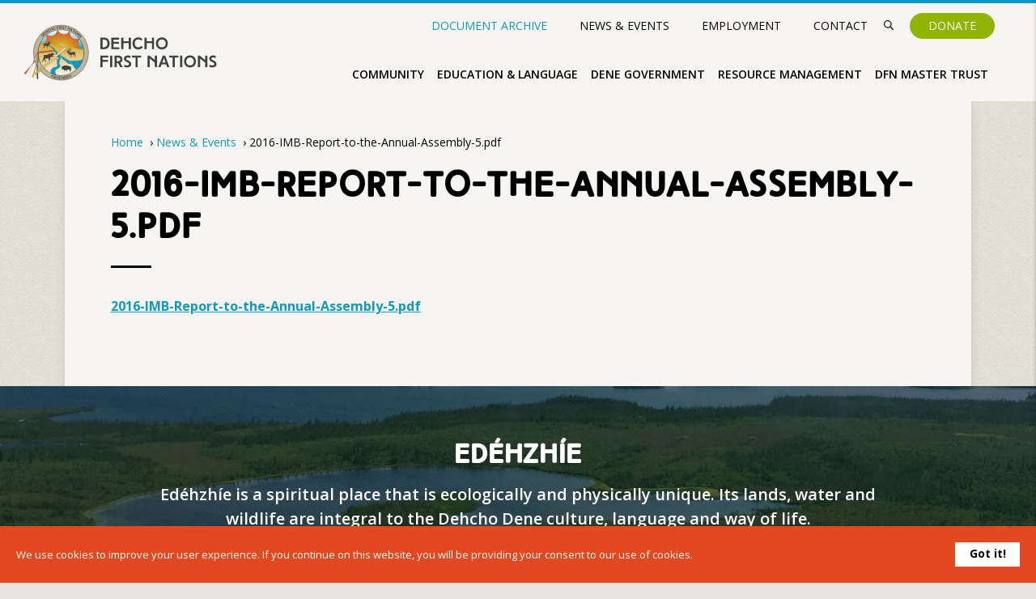

--- FILE ---
content_type: text/html; charset=UTF-8
request_url: https://dehcho.org/?attachment_id=11004
body_size: 58925
content:
<!doctype html><html lang="en-US"><head><meta charset="UTF-8"><meta name="viewport" content="width=device-width, initial-scale=1"><link rel="profile" href="https://gmpg.org/xfn/11"><link rel="preconnect" href="https://fonts.gstatic.com/" crossorigin><link href="https://fonts.googleapis.com/css2?family=Inter:wght@400;700&display=swap" rel="stylesheet"><link href="https://fonts.googleapis.com/css2?family=Open+Sans:ital,wght@0,400;0,600;0,700;1,400&display=swap"
 rel="stylesheet"><meta name='robots' content='index, follow, max-image-preview:large, max-snippet:-1, max-video-preview:-1' /><link media="all" href="https://dehcho.org/wp-content/cache/autoptimize/css/autoptimize_b3be9ed5730d0c5f22d0200693806d6b.css" rel="stylesheet"><link media="screen" href="https://dehcho.org/wp-content/cache/autoptimize/css/autoptimize_b69281198d989a3e8ee7a31db0bcc60e.css" rel="stylesheet"><title>2016-IMB-Report-to-the-Annual-Assembly-5.pdf | Dehcho First Nations</title><link rel="canonical" href="https://dehcho.org/" /><meta property="og:locale" content="en_US" /><meta property="og:type" content="article" /><meta property="og:title" content="2016-IMB-Report-to-the-Annual-Assembly-5.pdf | Dehcho First Nations" /><meta property="og:description" content="2016-IMB-Report-to-the-Annual-Assembly-5.pdf" /><meta property="og:url" content="https://dehcho.org/" /><meta property="og:site_name" content="Dehcho First Nations" /><meta name="twitter:card" content="summary_large_image" /> <script type="application/ld+json" class="yoast-schema-graph">{"@context":"https://schema.org","@graph":[{"@type":"WebPage","@id":"https://dehcho.org/","url":"https://dehcho.org/","name":"2016-IMB-Report-to-the-Annual-Assembly-5.pdf | Dehcho First Nations","isPartOf":{"@id":"https://dehcho.org/#website"},"primaryImageOfPage":{"@id":"https://dehcho.org/#primaryimage"},"image":{"@id":"https://dehcho.org/#primaryimage"},"thumbnailUrl":"","datePublished":"2022-03-23T00:01:11+00:00","breadcrumb":{"@id":"https://dehcho.org/#breadcrumb"},"inLanguage":"en-US","potentialAction":[{"@type":"ReadAction","target":["https://dehcho.org/"]}]},{"@type":"ImageObject","inLanguage":"en-US","@id":"https://dehcho.org/#primaryimage","url":"","contentUrl":""},{"@type":"BreadcrumbList","@id":"https://dehcho.org/#breadcrumb","itemListElement":[{"@type":"ListItem","position":1,"name":"Home","item":"https://dehcho.org/"},{"@type":"ListItem","position":2,"name":"Investment Management Board Annual Assembly Report","item":"https://dehcho.org/archive/investment-management-board-annual-assembly-report-5/"},{"@type":"ListItem","position":3,"name":"2016-IMB-Report-to-the-Annual-Assembly-5.pdf"}]},{"@type":"WebSite","@id":"https://dehcho.org/#website","url":"https://dehcho.org/","name":"Dehcho First Nations","description":"Strong, Proud, Happy People","publisher":{"@id":"https://dehcho.org/#organization"},"potentialAction":[{"@type":"SearchAction","target":{"@type":"EntryPoint","urlTemplate":"https://dehcho.org/?s={search_term_string}"},"query-input":{"@type":"PropertyValueSpecification","valueRequired":true,"valueName":"search_term_string"}}],"inLanguage":"en-US"},{"@type":"Organization","@id":"https://dehcho.org/#organization","name":"Dehcho First Nations","url":"https://dehcho.org/","logo":{"@type":"ImageObject","inLanguage":"en-US","@id":"https://dehcho.org/#/schema/logo/image/","url":"https://dehcho.org/wp-content/uploads/2020/11/DFN_Signature_4C_Grey.png","contentUrl":"https://dehcho.org/wp-content/uploads/2020/11/DFN_Signature_4C_Grey.png","width":1652,"height":623,"caption":"Dehcho First Nations"},"image":{"@id":"https://dehcho.org/#/schema/logo/image/"}}]}</script> <link rel="alternate" type="application/rss+xml" title="Dehcho First Nations &raquo; Feed" href="https://dehcho.org/feed/" /><link rel="alternate" type="application/rss+xml" title="Dehcho First Nations &raquo; Comments Feed" href="https://dehcho.org/comments/feed/" /><link rel="alternate" title="oEmbed (JSON)" type="application/json+oembed" href="https://dehcho.org/wp-json/oembed/1.0/embed?url=https%3A%2F%2Fdehcho.org%2F%3Fattachment_id%3D11004" /><link rel="alternate" title="oEmbed (XML)" type="text/xml+oembed" href="https://dehcho.org/wp-json/oembed/1.0/embed?url=https%3A%2F%2Fdehcho.org%2F%3Fattachment_id%3D11004&#038;format=xml" /><link rel='stylesheet' id='search-filter-ugc-styles-css' href='https://dehcho.org/wp-content/cache/autoptimize/css/autoptimize_single_4d5e393a9c511dfde00eba0dbd0f40a3.css?ver=44' type='text/css' media='all' /> <script type="text/javascript">if ( ! Object.hasOwn( window, 'searchAndFilter' ) ) {
			window.searchAndFilter = {};
		}</script><script type="text/javascript" src="https://dehcho.org/wp-includes/js/jquery/jquery.min.js?ver=3.7.1" id="jquery-core-js"></script> <script type="text/javascript" src="https://dehcho.org/wp-includes/js/jquery/jquery-migrate.min.js?ver=3.4.1" id="jquery-migrate-js"></script> <script type="text/javascript" src="https://dehcho.org/wp-content/plugins/search-filter/assets/js/vendor/flatpickr.min.js?ver=3.1.6" id="search-filter-flatpickr-js"></script> <script type="text/javascript" id="search-filter-js-before">window.searchAndFilter.frontend = {"fields":{},"queries":{},"library":{"fields":{},"components":{}},"restNonce":"acc9574a60","homeUrl":"https:\/\/dehcho.org","isPro":true,"suggestionsNonce":"24d78b92dd"};
//# sourceURL=search-filter-js-before</script> <script type="text/javascript" src="https://dehcho.org/wp-content/cache/autoptimize/js/autoptimize_single_5bbe043a52286835788bb6a251313fa1.js?ver=3.1.6" id="search-filter-js"></script> <link rel="https://api.w.org/" href="https://dehcho.org/wp-json/" /><link rel="alternate" title="JSON" type="application/json" href="https://dehcho.org/wp-json/wp/v2/media/11004" /><link rel="EditURI" type="application/rsd+xml" title="RSD" href="https://dehcho.org/xmlrpc.php?rsd" /><link rel='shortlink' href='https://dehcho.org/?p=11004' /><link rel="icon" href="https://dehcho.org/wp-content/uploads/2020/11/cropped-DFN_Signature_4C_Grey-32x32.png" sizes="32x32" /><link rel="icon" href="https://dehcho.org/wp-content/uploads/2020/11/cropped-DFN_Signature_4C_Grey-192x192.png" sizes="192x192" /><link rel="apple-touch-icon" href="https://dehcho.org/wp-content/uploads/2020/11/cropped-DFN_Signature_4C_Grey-180x180.png" /><meta name="msapplication-TileImage" content="https://dehcho.org/wp-content/uploads/2020/11/cropped-DFN_Signature_4C_Grey-270x270.png" />  <script async src="https://www.googletagmanager.com/gtag/js?id=G-KPEEJG7Q0C"></script> <script>window.dataLayer = window.dataLayer || [];

    function gtag() {
        dataLayer.push(arguments);
    }
    gtag('js', new Date());

    gtag('config', 'G-KPEEJG7Q0C');</script> </head><body class="attachment wp-singular attachment-template-default single single-attachment postid-11004 attachmentid-11004 attachment-pdf wp-custom-logo wp-theme-dehcho2021"><header id="header" class="site-header row"><div id="header_container" class="container flexbox space-between align-center"><div id="site-branding" class="flex-item one-four"> <a href="https://dehcho.org/" class="custom-logo-link" rel="home"><noscript><img width="1" height="1" src="https://dehcho.org/wp-content/uploads/2021/11/DFN_Logo_2020.svg" class="custom-logo" alt="Dehcho First Nations" decoding="async" /></noscript><img width="1" height="1" src='data:image/svg+xml,%3Csvg%20xmlns=%22http://www.w3.org/2000/svg%22%20viewBox=%220%200%201%201%22%3E%3C/svg%3E' data-src="https://dehcho.org/wp-content/uploads/2021/11/DFN_Logo_2020.svg" class="lazyload custom-logo" alt="Dehcho First Nations" decoding="async" /></a></div><nav id="site-navigation" class="flex-item three-four"><div class="topbar-navigation"><div class="topbar_menu flexbox align-center text-blue"> <a href="https://dehcho.org/archive" id="document_button" class="menu-item">Document
 Archive</a></div><div class="topbar_menu flexbox align-center"><div class="menu-news-events-menu-container"><ul id="topbar" class="topbar-menu-item dropdown-trigger"><li id="menu-item-4056" class="menu-item menu-item-type-post_type menu-item-object-page menu-item-has-children menu-item-4056"><a href="https://dehcho.org/news-events/">News &#038; Events</a><ul class="sub-menu"><li id="menu-item-4531" class="menu-item menu-item-type-post_type menu-item-object-page menu-item-4531"><a href="https://dehcho.org/news-events/">All Posts</a></li><li id="menu-item-4156" class="menu-item menu-item-type-post_type menu-item-object-page menu-item-4156"><a href="https://dehcho.org/news-events/news/">News</a></li><li id="menu-item-4155" class="menu-item menu-item-type-post_type menu-item-object-page menu-item-4155"><a href="https://dehcho.org/news-events/event-calendar/">Events</a></li><li id="menu-item-4157" class="menu-item menu-item-type-post_type menu-item-object-page menu-item-4157"><a href="https://dehcho.org/news-events/video-gallery/">Video Gallery</a></li><li id="menu-item-4158" class="menu-item menu-item-type-post_type menu-item-object-page menu-item-4158"><a href="https://dehcho.org/news-events/photo-gallery/">Photo Galleries</a></li></ul></li></ul></div><div class="menu-employment-menu-container"><ul id="menu-employment-menu" class=""><li id="menu-item-12566" class="menu-item menu-item-type-post_type menu-item-object-page menu-item-12566"><a href="https://dehcho.org/contact/employment/">Employment</a></li></ul></div><div class="menu-contact-menu-container"><ul id="topbar" class="topbar-menu-item dropdown-trigger"><li id="menu-item-4055" class="menu-item menu-item-type-post_type menu-item-object-page menu-item-has-children menu-item-4055"><a href="https://dehcho.org/contact/">Contact</a><ul class="sub-menu"><li id="menu-item-4163" class="menu-item menu-item-type-post_type menu-item-object-page menu-item-4163"><a href="https://dehcho.org/contact/">Contact Form</a></li><li id="menu-item-4160" class="menu-item menu-item-type-post_type menu-item-object-page menu-item-4160"><a href="https://dehcho.org/contact/staff/">Staff</a></li></ul></li></ul></div> <a class="search_button modal-trigger" href="#search_popup"><svg
 xmlns="http://www.w3.org/2000/svg" width="12.163" height="12.163"
 viewBox="0 0 12.163 12.163"> <g id="Group_32" data-name="Group 32" transform="translate(-1127 -6)"> <g id="Search" transform="translate(1127 6)"> <path id="Path_61" data-name="Path 61"
 d="M1006.99,1930.053a.6.6,0,0,1-.429-.178l-3.28-3.28a4.869,4.869,0,1,1,.858-.858l3.28,3.28a.607.607,0,0,1-.429,1.035Zm-6.691-10.95a3.652,3.652,0,1,0,3.652,3.652A3.656,3.656,0,0,0,1000.3,1919.1Z"
 transform="translate(-995.434 -1917.891)" /> </g> </g> </svg></a> <a href="https://dehcho.org/donate" class="archive_button">Donate</a></div></div><div class="main-menu-wrapper"><div class="menu-community-menu-container"><ul id="menu_1" class="dropdown-menu-item"><li id="menu-item-3997" class="menu-item menu-item-type-post_type menu-item-object-page menu-item-has-children menu-item-3997"><a href="https://dehcho.org/community/">Community</a><ul class="sub-menu"><li id="menu-item-4215" class="menu-item menu-item-type-post_type menu-item-object-page menu-item-has-children menu-item-4215"><a href="https://dehcho.org/community/communities/">Communities &#038; Leadership</a><ul class="sub-menu"><li id="menu-item-4290" class="menu-item menu-item-type-post_type menu-item-object-community menu-item-4290"><a href="https://dehcho.org/community-page/deh-gah-gotie-first-nation-fort-providence/">Deh Gáh Got’îê First Nation</a></li><li id="menu-item-4295" class="menu-item menu-item-type-post_type menu-item-object-community menu-item-4295"><a href="https://dehcho.org/community-page/tthetsehkedeli-first-nation-jean-marie-river-nt/">Tthets’éhk’edélî First Nation</a></li><li id="menu-item-4293" class="menu-item menu-item-type-post_type menu-item-object-community menu-item-4293"><a href="https://dehcho.org/community-page/kaagee-tu-first-nation-kakisa-lake/">Ka’a’gee Tu First Nation</a></li><li id="menu-item-4289" class="menu-item menu-item-type-post_type menu-item-object-community menu-item-4289"><a href="https://dehcho.org/community-page/aiidlii-koc-first-nation-fort-simpson/">Åíídlîî Køç First Nation</a></li><li id="menu-item-4294" class="menu-item menu-item-type-post_type menu-item-object-community menu-item-4294"><a href="https://dehcho.org/community-page/sambaa-ke-first-nation-sambaa-ke/">Sambaa K’e First Nation / Sambaa K’e</a></li><li id="menu-item-4296" class="menu-item menu-item-type-post_type menu-item-object-community menu-item-4296"><a href="https://dehcho.org/community-page/west-point-first-nation-west-point/">West Point First Nation / West Point</a></li><li id="menu-item-4291" class="menu-item menu-item-type-post_type menu-item-object-community menu-item-4291"><a href="https://dehcho.org/community-page/fort-providence-metis-council-fort-providence/">Fort Providence Métis Council / Fort Providence</a></li><li id="menu-item-4292" class="menu-item menu-item-type-post_type menu-item-object-community menu-item-4292"><a href="https://dehcho.org/community-page/fort-simpson-metis-fort-simpson/">Fort Simpson Métis / Fort Simpson</a></li><li id="menu-item-12582" class="menu-item menu-item-type-post_type menu-item-object-community menu-item-12582"><a href="https://dehcho.org/community-page/pehdzeh-ki-first-nation-wrigley/">Pehdzeh Ki First Nation / Wrigley</a></li><li id="menu-item-12581" class="menu-item menu-item-type-post_type menu-item-object-community menu-item-12581"><a href="https://dehcho.org/community-page/nahaea-dehe-dene-band-nahanni-butte/">Nahæâ Dehé Dene Band / Nahanni Butte</a></li></ul></li><li id="menu-item-4217" class="menu-item menu-item-type-post_type menu-item-object-page menu-item-4217"><a href="https://dehcho.org/community/nahecho-elders-council/">Nahecho / Elders Council</a></li><li id="menu-item-4219" class="menu-item menu-item-type-post_type menu-item-object-page menu-item-has-children menu-item-4219"><a href="https://dehcho.org/community/youth/">Youth</a><ul class="sub-menu"><li id="menu-item-4218" class="menu-item menu-item-type-post_type menu-item-object-page menu-item-4218"><a href="https://dehcho.org/community/youth/youth-camps/">Youth Camps</a></li></ul></li></ul></li></ul></div><div class="menu-education-language-culture-menu-container"><ul id="menu_2" class="dropdown-menu-item"><li id="menu-item-4030" class="menu-item menu-item-type-post_type menu-item-object-page menu-item-has-children menu-item-4030"><a href="https://dehcho.org/education-training/">Education &#038; Language</a><ul class="sub-menu"><li id="menu-item-4209" class="menu-item menu-item-type-post_type menu-item-object-page menu-item-has-children menu-item-4209"><a href="https://dehcho.org/education-training/iset-programs/">Indigenous Skills and Employment Training Program (ISET Program)</a><ul class="sub-menu"><li id="menu-item-4210" class="menu-item menu-item-type-post_type menu-item-object-page menu-item-4210"><a href="https://dehcho.org/education-training/iset-programs/iset-training/">ISET Application</a></li></ul></li><li id="menu-item-4277" class="menu-item menu-item-type-post_type menu-item-object-page menu-item-has-children menu-item-4277"><a href="https://dehcho.org/education-training/scholarships/">Scholarships &#038; Awards</a><ul class="sub-menu"><li id="menu-item-4304" class="menu-item menu-item-type-post_type menu-item-object-scholarship menu-item-4304"><a href="https://dehcho.org/scholarship/phoebe-nahanni-memorial-award/">Phoebe Nahanni Memorial Award</a></li><li id="menu-item-4303" class="menu-item menu-item-type-post_type menu-item-object-scholarship menu-item-4303"><a href="https://dehcho.org/scholarship/mary-cazon-memorial-award/">Mary Cazon Memorial Award</a></li><li id="menu-item-4301" class="menu-item menu-item-type-post_type menu-item-object-scholarship menu-item-4301"><a href="https://dehcho.org/scholarship/albertine-rodh-memorial-award/">Albertine Rodh Memorial Award</a></li><li id="menu-item-4302" class="menu-item menu-item-type-post_type menu-item-object-scholarship menu-item-4302"><a href="https://dehcho.org/scholarship/mitch-landry-corbeau-memorial-award/">Mitch Landry (Corbeau) Memorial Award</a></li><li id="menu-item-5063" class="menu-item menu-item-type-post_type menu-item-object-page menu-item-5063"><a href="https://dehcho.org/education-training/scholarships/">&#8230; View All Scholarships</a></li></ul></li><li id="menu-item-4211" class="menu-item menu-item-type-post_type menu-item-object-page menu-item-has-children menu-item-4211"><a href="https://dehcho.org/education-training/language-culture/">Language &#038; Culture</a><ul class="sub-menu"><li id="menu-item-4213" class="menu-item menu-item-type-post_type menu-item-object-page menu-item-4213"><a href="https://dehcho.org/education-training/language-culture/nahe-nahodhe-way-life/">Nahe Náhodhe – Our Way of Life</a></li><li id="menu-item-4212" class="menu-item menu-item-type-post_type menu-item-object-page menu-item-4212"><a href="https://dehcho.org/education-training/language-culture/language-nest/">Language Nest</a></li></ul></li></ul></li></ul></div><div class="menu-dene-government-menu-container"><ul id="menu_3" class="dropdown-menu-item"><li id="menu-item-4029" class="menu-item menu-item-type-post_type menu-item-object-page menu-item-has-children menu-item-4029"><a href="https://dehcho.org/dene-government/">Dene Government</a><ul class="sub-menu"><li id="menu-item-4194" class="menu-item menu-item-type-post_type menu-item-object-page menu-item-has-children menu-item-4194"><a href="https://dehcho.org/dene-government/about-us/">About Us</a><ul class="sub-menu"><li id="menu-item-4197" class="menu-item menu-item-type-post_type menu-item-object-page menu-item-4197"><a href="https://dehcho.org/dene-government/about-us/goals/">Goals</a></li><li id="menu-item-4196" class="menu-item menu-item-type-post_type menu-item-object-page menu-item-4196"><a href="https://dehcho.org/dene-government/about-us/dene-principles-values/">Dene Principles &#038; Values</a></li><li id="menu-item-4195" class="menu-item menu-item-type-post_type menu-item-object-page menu-item-4195"><a href="https://dehcho.org/dene-government/about-us/declaration-of-rights/">Declaration of Rights &#038; Treaty 11</a></li></ul></li><li id="menu-item-4198" class="menu-item menu-item-type-post_type menu-item-object-page menu-item-has-children menu-item-4198"><a href="https://dehcho.org/dene-government/documents/">Documents &#038; Finance</a><ul class="sub-menu"><li id="menu-item-4201" class="menu-item menu-item-type-post_type menu-item-object-page menu-item-4201"><a href="https://dehcho.org/dene-government/documents/bylaws/">Constitution &#038; Bylaws</a></li><li id="menu-item-4200" class="menu-item menu-item-type-post_type menu-item-object-page menu-item-4200"><a href="https://dehcho.org/dene-government/documents/audit-financial-documents/">Audits &#038; Finance</a></li><li id="menu-item-4199" class="menu-item menu-item-type-post_type menu-item-object-page menu-item-4199"><a href="https://dehcho.org/dene-government/documents/annual-reports/">Annual Reports</a></li><li id="menu-item-4202" class="menu-item menu-item-type-post_type menu-item-object-page menu-item-4202"><a href="https://dehcho.org/dene-government/documents/resolutions/">Resolutions</a></li></ul></li><li id="menu-item-4203" class="menu-item menu-item-type-post_type menu-item-object-page menu-item-has-children menu-item-4203"><a href="https://dehcho.org/dene-government/negotiations/">Negotiations</a><ul class="sub-menu"><li id="menu-item-4206" class="menu-item menu-item-type-post_type menu-item-object-page menu-item-4206"><a href="https://dehcho.org/dene-government/negotiations/agreements/">Agreements</a></li><li id="menu-item-4205" class="menu-item menu-item-type-post_type menu-item-object-page menu-item-4205"><a href="https://dehcho.org/dene-government/negotiations/agreement-in-principal-rolling-draft/">Agreement in Principle Rolling Draft</a></li><li id="menu-item-4207" class="menu-item menu-item-type-post_type menu-item-object-page menu-item-4207"><a href="https://dehcho.org/dene-government/negotiations/chief-negotiator-reports/">Chief Negotiator Reports</a></li><li id="menu-item-4208" class="menu-item menu-item-type-post_type menu-item-object-page menu-item-4208"><a href="https://dehcho.org/dene-government/negotiations/newsletters/">Newsletters</a></li></ul></li></ul></li></ul></div><div class="menu-resource-management-container"><ul id="menu_4" class="dropdown-menu-item"><li id="menu-item-4031" class="menu-item menu-item-type-post_type menu-item-object-page menu-item-has-children menu-item-4031"><a href="https://dehcho.org/resource-management/">Resource Management</a><ul class="sub-menu"><li id="menu-item-4187" class="menu-item menu-item-type-post_type menu-item-object-page menu-item-has-children menu-item-4187"><a href="https://dehcho.org/resource-management/stewardship/">Stewardship</a><ul class="sub-menu"><li id="menu-item-4192" class="menu-item menu-item-type-post_type menu-item-object-page menu-item-4192"><a href="https://dehcho.org/resource-management/stewardship/dehcho-aarom/">Dehcho AAROM</a></li><li id="menu-item-4191" class="menu-item menu-item-type-post_type menu-item-object-page menu-item-4191"><a href="https://dehcho.org/resource-management/stewardship/dehcho-kehodi/">Dehcho K’éhodi</a></li><li id="menu-item-4193" class="menu-item menu-item-type-post_type menu-item-object-page menu-item-4193"><a href="https://dehcho.org/resource-management/stewardship/dehcho-land-use-plan/">Dehcho Land Use Plan</a></li></ul></li><li id="menu-item-4019" class="menu-item menu-item-type-post_type menu-item-object-page menu-item-has-children menu-item-4019"><a href="https://dehcho.org/resource-management/edehzhie/">Edéhzhíe</a><ul class="sub-menu"><li id="menu-item-7995" class="menu-item menu-item-type-post_type menu-item-object-page menu-item-7995"><a href="https://dehcho.org/resource-management/edehzhie/annual-report/">Edéhzhíe Annual Reports</a></li></ul></li><li id="menu-item-4188" class="menu-item menu-item-type-post_type menu-item-object-page menu-item-has-children menu-item-4188"><a href="https://dehcho.org/resource-management/research-in-our-region/">Research in our Region</a><ul class="sub-menu"><li id="menu-item-4189" class="menu-item menu-item-type-post_type menu-item-object-page menu-item-4189"><a href="https://dehcho.org/resource-management/research-in-our-region/land-water-applications/">Land &#038; Water Applications</a></li></ul></li></ul></li></ul></div><div class="menu-dfn-master-trust-container"><ul id="menu_5" class="dropdown-menu-item"><li id="menu-item-4022" class="menu-item menu-item-type-post_type menu-item-object-page menu-item-has-children menu-item-4022"><a href="https://dehcho.org/dfn-master-trust/">DFN Master Trust</a><ul class="sub-menu"><li id="menu-item-5147" class="menu-item menu-item-type-post_type menu-item-object-page menu-item-has-children menu-item-5147"><a href="https://dehcho.org/dfn-master-trust/documents-finance/">Documents &#038; Finance</a><ul class="sub-menu"><li id="menu-item-4184" class="menu-item menu-item-type-post_type menu-item-object-page menu-item-4184"><a href="https://dehcho.org/dfn-master-trust/documents-finance/imb-reports/">Strategic Plan &#038; IMB Reports</a></li><li id="menu-item-4183" class="menu-item menu-item-type-post_type menu-item-object-page menu-item-4183"><a href="https://dehcho.org/dfn-master-trust/documents-finance/trustee-reports/">Trustee Reports</a></li><li id="menu-item-4185" class="menu-item menu-item-type-post_type menu-item-object-page menu-item-4185"><a href="https://dehcho.org/dfn-master-trust/documents-finance/dfn-passed-imb-motions-resolutions/">Passed IMB Motions &#038; Resolutions</a></li></ul></li><li id="menu-item-4176" class="menu-item menu-item-type-post_type menu-item-object-page menu-item-has-children menu-item-4176"><a href="https://dehcho.org/dfn-master-trust/agreement-trust-funds-proposal-guide/">Agreement, Trust Funds &#038; Proposal Guide</a><ul class="sub-menu"><li id="menu-item-4178" class="menu-item menu-item-type-post_type menu-item-object-page menu-item-4178"><a href="https://dehcho.org/dfn-master-trust/agreement-trust-funds-proposal-guide/master-trust-agreement/">Master Trust Agreement</a></li><li id="menu-item-4180" class="menu-item menu-item-type-post_type menu-item-object-page menu-item-4180"><a href="https://dehcho.org/dfn-master-trust/agreement-trust-funds-proposal-guide/immediate-opportunity-fund/">Immediate Opportunities Fund</a></li><li id="menu-item-5004" class="menu-item menu-item-type-post_type menu-item-object-page menu-item-5004"><a href="https://dehcho.org/dfn-master-trust/agreement-trust-funds-proposal-guide/economic-development-fund/">Economic Development Fund</a></li><li id="menu-item-5005" class="menu-item menu-item-type-post_type menu-item-object-page menu-item-5005"><a href="https://dehcho.org/dfn-master-trust/agreement-trust-funds-proposal-guide/community-development-fund/">Community Development Fund</a></li><li id="menu-item-4181" class="menu-item menu-item-type-post_type menu-item-object-page menu-item-4181"><a href="https://dehcho.org/dfn-master-trust/agreement-trust-funds-proposal-guide/elders-heritage-fund/">Elders Heritage Fund</a></li><li id="menu-item-4182" class="menu-item menu-item-type-post_type menu-item-object-page menu-item-4182"><a href="https://dehcho.org/dfn-master-trust/agreement-trust-funds-proposal-guide/education-fund/">Education Fund</a></li><li id="menu-item-4177" class="menu-item menu-item-type-post_type menu-item-object-page menu-item-4177"><a href="https://dehcho.org/dfn-master-trust/agreement-trust-funds-proposal-guide/land-acquisition-fund/">Land Acquisition Fund</a></li></ul></li></ul></li></ul></div></div></nav><div id="mobile-menu-trigger" ref="#" data-target="mobile-menu" class="sidenav-trigger one-four"
 style="position: relative;"><p>Menu <span>›</span></p><div class="hot-dog" style="margin-right: -11px;"> <span class="bread1"></span> <span class="sausage"></span> <span class="bread2"></span></div></div></div></header><div id="mobile-menu" class="sidenav"><div style="width: 100%;"> <a href="https://dehcho.org/" class="custom-logo-link" rel="home"><noscript><img width="1" height="1" src="https://dehcho.org/wp-content/uploads/2021/11/DFN_Logo_2020.svg" class="custom-logo" alt="Dehcho First Nations" decoding="async" /></noscript><img width="1" height="1" src='data:image/svg+xml,%3Csvg%20xmlns=%22http://www.w3.org/2000/svg%22%20viewBox=%220%200%201%201%22%3E%3C/svg%3E' data-src="https://dehcho.org/wp-content/uploads/2021/11/DFN_Logo_2020.svg" class="lazyload custom-logo" alt="Dehcho First Nations" decoding="async" /></a></div><div class="collapsible"> <a href="https://dehcho.org/donate" class="donate_button">Donate</a><div id="mobile_menu" class="menu-community-menu-container"><ul id="mobile_menu_1" class="mobile-accordian"><li class="menu-item menu-item-type-post_type menu-item-object-page menu-item-has-children menu-item-3997"><a href="https://dehcho.org/community/">Community</a><ul class="sub-menu"><li class="menu-item menu-item-type-post_type menu-item-object-page menu-item-has-children menu-item-4215"><a href="https://dehcho.org/community/communities/">Communities &#038; Leadership</a><ul class="sub-menu"><li class="menu-item menu-item-type-post_type menu-item-object-community menu-item-4290"><a href="https://dehcho.org/community-page/deh-gah-gotie-first-nation-fort-providence/">Deh Gáh Got’îê First Nation</a></li><li class="menu-item menu-item-type-post_type menu-item-object-community menu-item-4295"><a href="https://dehcho.org/community-page/tthetsehkedeli-first-nation-jean-marie-river-nt/">Tthets’éhk’edélî First Nation</a></li><li class="menu-item menu-item-type-post_type menu-item-object-community menu-item-4293"><a href="https://dehcho.org/community-page/kaagee-tu-first-nation-kakisa-lake/">Ka’a’gee Tu First Nation</a></li><li class="menu-item menu-item-type-post_type menu-item-object-community menu-item-4289"><a href="https://dehcho.org/community-page/aiidlii-koc-first-nation-fort-simpson/">Åíídlîî Køç First Nation</a></li><li class="menu-item menu-item-type-post_type menu-item-object-community menu-item-4294"><a href="https://dehcho.org/community-page/sambaa-ke-first-nation-sambaa-ke/">Sambaa K’e First Nation / Sambaa K’e</a></li><li class="menu-item menu-item-type-post_type menu-item-object-community menu-item-4296"><a href="https://dehcho.org/community-page/west-point-first-nation-west-point/">West Point First Nation / West Point</a></li><li class="menu-item menu-item-type-post_type menu-item-object-community menu-item-4291"><a href="https://dehcho.org/community-page/fort-providence-metis-council-fort-providence/">Fort Providence Métis Council / Fort Providence</a></li><li class="menu-item menu-item-type-post_type menu-item-object-community menu-item-4292"><a href="https://dehcho.org/community-page/fort-simpson-metis-fort-simpson/">Fort Simpson Métis / Fort Simpson</a></li><li class="menu-item menu-item-type-post_type menu-item-object-community menu-item-12582"><a href="https://dehcho.org/community-page/pehdzeh-ki-first-nation-wrigley/">Pehdzeh Ki First Nation / Wrigley</a></li><li class="menu-item menu-item-type-post_type menu-item-object-community menu-item-12581"><a href="https://dehcho.org/community-page/nahaea-dehe-dene-band-nahanni-butte/">Nahæâ Dehé Dene Band / Nahanni Butte</a></li></ul></li><li class="menu-item menu-item-type-post_type menu-item-object-page menu-item-4217"><a href="https://dehcho.org/community/nahecho-elders-council/">Nahecho / Elders Council</a></li><li class="menu-item menu-item-type-post_type menu-item-object-page menu-item-has-children menu-item-4219"><a href="https://dehcho.org/community/youth/">Youth</a><ul class="sub-menu"><li class="menu-item menu-item-type-post_type menu-item-object-page menu-item-4218"><a href="https://dehcho.org/community/youth/youth-camps/">Youth Camps</a></li></ul></li></ul></li></ul></div><div id="mobile_menu" class="menu-education-language-culture-menu-container"><ul id="mobile_menu_2" class="mobile-accordian"><li class="menu-item menu-item-type-post_type menu-item-object-page menu-item-has-children menu-item-4030"><a href="https://dehcho.org/education-training/">Education &#038; Language</a><ul class="sub-menu"><li class="menu-item menu-item-type-post_type menu-item-object-page menu-item-has-children menu-item-4209"><a href="https://dehcho.org/education-training/iset-programs/">Indigenous Skills and Employment Training Program (ISET Program)</a><ul class="sub-menu"><li class="menu-item menu-item-type-post_type menu-item-object-page menu-item-4210"><a href="https://dehcho.org/education-training/iset-programs/iset-training/">ISET Application</a></li></ul></li><li class="menu-item menu-item-type-post_type menu-item-object-page menu-item-has-children menu-item-4277"><a href="https://dehcho.org/education-training/scholarships/">Scholarships &#038; Awards</a><ul class="sub-menu"><li class="menu-item menu-item-type-post_type menu-item-object-scholarship menu-item-4304"><a href="https://dehcho.org/scholarship/phoebe-nahanni-memorial-award/">Phoebe Nahanni Memorial Award</a></li><li class="menu-item menu-item-type-post_type menu-item-object-scholarship menu-item-4303"><a href="https://dehcho.org/scholarship/mary-cazon-memorial-award/">Mary Cazon Memorial Award</a></li><li class="menu-item menu-item-type-post_type menu-item-object-scholarship menu-item-4301"><a href="https://dehcho.org/scholarship/albertine-rodh-memorial-award/">Albertine Rodh Memorial Award</a></li><li class="menu-item menu-item-type-post_type menu-item-object-scholarship menu-item-4302"><a href="https://dehcho.org/scholarship/mitch-landry-corbeau-memorial-award/">Mitch Landry (Corbeau) Memorial Award</a></li><li class="menu-item menu-item-type-post_type menu-item-object-page menu-item-5063"><a href="https://dehcho.org/education-training/scholarships/">&#8230; View All Scholarships</a></li></ul></li><li class="menu-item menu-item-type-post_type menu-item-object-page menu-item-has-children menu-item-4211"><a href="https://dehcho.org/education-training/language-culture/">Language &#038; Culture</a><ul class="sub-menu"><li class="menu-item menu-item-type-post_type menu-item-object-page menu-item-4213"><a href="https://dehcho.org/education-training/language-culture/nahe-nahodhe-way-life/">Nahe Náhodhe – Our Way of Life</a></li><li class="menu-item menu-item-type-post_type menu-item-object-page menu-item-4212"><a href="https://dehcho.org/education-training/language-culture/language-nest/">Language Nest</a></li></ul></li></ul></li></ul></div><div id="mobile_menu" class="menu-dene-government-menu-container"><ul id="mobile_menu_3" class="mobile-accordian"><li class="menu-item menu-item-type-post_type menu-item-object-page menu-item-has-children menu-item-4029"><a href="https://dehcho.org/dene-government/">Dene Government</a><ul class="sub-menu"><li class="menu-item menu-item-type-post_type menu-item-object-page menu-item-has-children menu-item-4194"><a href="https://dehcho.org/dene-government/about-us/">About Us</a><ul class="sub-menu"><li class="menu-item menu-item-type-post_type menu-item-object-page menu-item-4197"><a href="https://dehcho.org/dene-government/about-us/goals/">Goals</a></li><li class="menu-item menu-item-type-post_type menu-item-object-page menu-item-4196"><a href="https://dehcho.org/dene-government/about-us/dene-principles-values/">Dene Principles &#038; Values</a></li><li class="menu-item menu-item-type-post_type menu-item-object-page menu-item-4195"><a href="https://dehcho.org/dene-government/about-us/declaration-of-rights/">Declaration of Rights &#038; Treaty 11</a></li></ul></li><li class="menu-item menu-item-type-post_type menu-item-object-page menu-item-has-children menu-item-4198"><a href="https://dehcho.org/dene-government/documents/">Documents &#038; Finance</a><ul class="sub-menu"><li class="menu-item menu-item-type-post_type menu-item-object-page menu-item-4201"><a href="https://dehcho.org/dene-government/documents/bylaws/">Constitution &#038; Bylaws</a></li><li class="menu-item menu-item-type-post_type menu-item-object-page menu-item-4200"><a href="https://dehcho.org/dene-government/documents/audit-financial-documents/">Audits &#038; Finance</a></li><li class="menu-item menu-item-type-post_type menu-item-object-page menu-item-4199"><a href="https://dehcho.org/dene-government/documents/annual-reports/">Annual Reports</a></li><li class="menu-item menu-item-type-post_type menu-item-object-page menu-item-4202"><a href="https://dehcho.org/dene-government/documents/resolutions/">Resolutions</a></li></ul></li><li class="menu-item menu-item-type-post_type menu-item-object-page menu-item-has-children menu-item-4203"><a href="https://dehcho.org/dene-government/negotiations/">Negotiations</a><ul class="sub-menu"><li class="menu-item menu-item-type-post_type menu-item-object-page menu-item-4206"><a href="https://dehcho.org/dene-government/negotiations/agreements/">Agreements</a></li><li class="menu-item menu-item-type-post_type menu-item-object-page menu-item-4205"><a href="https://dehcho.org/dene-government/negotiations/agreement-in-principal-rolling-draft/">Agreement in Principle Rolling Draft</a></li><li class="menu-item menu-item-type-post_type menu-item-object-page menu-item-4207"><a href="https://dehcho.org/dene-government/negotiations/chief-negotiator-reports/">Chief Negotiator Reports</a></li><li class="menu-item menu-item-type-post_type menu-item-object-page menu-item-4208"><a href="https://dehcho.org/dene-government/negotiations/newsletters/">Newsletters</a></li></ul></li></ul></li></ul></div><div id="mobile_menu" class="menu-resource-management-container"><ul id="mobile_menu_4" class="mobile-accordian"><li class="menu-item menu-item-type-post_type menu-item-object-page menu-item-has-children menu-item-4031"><a href="https://dehcho.org/resource-management/">Resource Management</a><ul class="sub-menu"><li class="menu-item menu-item-type-post_type menu-item-object-page menu-item-has-children menu-item-4187"><a href="https://dehcho.org/resource-management/stewardship/">Stewardship</a><ul class="sub-menu"><li class="menu-item menu-item-type-post_type menu-item-object-page menu-item-4192"><a href="https://dehcho.org/resource-management/stewardship/dehcho-aarom/">Dehcho AAROM</a></li><li class="menu-item menu-item-type-post_type menu-item-object-page menu-item-4191"><a href="https://dehcho.org/resource-management/stewardship/dehcho-kehodi/">Dehcho K’éhodi</a></li><li class="menu-item menu-item-type-post_type menu-item-object-page menu-item-4193"><a href="https://dehcho.org/resource-management/stewardship/dehcho-land-use-plan/">Dehcho Land Use Plan</a></li></ul></li><li class="menu-item menu-item-type-post_type menu-item-object-page menu-item-has-children menu-item-4019"><a href="https://dehcho.org/resource-management/edehzhie/">Edéhzhíe</a><ul class="sub-menu"><li class="menu-item menu-item-type-post_type menu-item-object-page menu-item-7995"><a href="https://dehcho.org/resource-management/edehzhie/annual-report/">Edéhzhíe Annual Reports</a></li></ul></li><li class="menu-item menu-item-type-post_type menu-item-object-page menu-item-has-children menu-item-4188"><a href="https://dehcho.org/resource-management/research-in-our-region/">Research in our Region</a><ul class="sub-menu"><li class="menu-item menu-item-type-post_type menu-item-object-page menu-item-4189"><a href="https://dehcho.org/resource-management/research-in-our-region/land-water-applications/">Land &#038; Water Applications</a></li></ul></li></ul></li></ul></div><div id="mobile_menu" class="menu-dfn-master-trust-container"><ul id="mobile_menu_5" class="mobile-accordian"><li class="menu-item menu-item-type-post_type menu-item-object-page menu-item-has-children menu-item-4022"><a href="https://dehcho.org/dfn-master-trust/">DFN Master Trust</a><ul class="sub-menu"><li class="menu-item menu-item-type-post_type menu-item-object-page menu-item-has-children menu-item-5147"><a href="https://dehcho.org/dfn-master-trust/documents-finance/">Documents &#038; Finance</a><ul class="sub-menu"><li class="menu-item menu-item-type-post_type menu-item-object-page menu-item-4184"><a href="https://dehcho.org/dfn-master-trust/documents-finance/imb-reports/">Strategic Plan &#038; IMB Reports</a></li><li class="menu-item menu-item-type-post_type menu-item-object-page menu-item-4183"><a href="https://dehcho.org/dfn-master-trust/documents-finance/trustee-reports/">Trustee Reports</a></li><li class="menu-item menu-item-type-post_type menu-item-object-page menu-item-4185"><a href="https://dehcho.org/dfn-master-trust/documents-finance/dfn-passed-imb-motions-resolutions/">Passed IMB Motions &#038; Resolutions</a></li></ul></li><li class="menu-item menu-item-type-post_type menu-item-object-page menu-item-has-children menu-item-4176"><a href="https://dehcho.org/dfn-master-trust/agreement-trust-funds-proposal-guide/">Agreement, Trust Funds &#038; Proposal Guide</a><ul class="sub-menu"><li class="menu-item menu-item-type-post_type menu-item-object-page menu-item-4178"><a href="https://dehcho.org/dfn-master-trust/agreement-trust-funds-proposal-guide/master-trust-agreement/">Master Trust Agreement</a></li><li class="menu-item menu-item-type-post_type menu-item-object-page menu-item-4180"><a href="https://dehcho.org/dfn-master-trust/agreement-trust-funds-proposal-guide/immediate-opportunity-fund/">Immediate Opportunities Fund</a></li><li class="menu-item menu-item-type-post_type menu-item-object-page menu-item-5004"><a href="https://dehcho.org/dfn-master-trust/agreement-trust-funds-proposal-guide/economic-development-fund/">Economic Development Fund</a></li><li class="menu-item menu-item-type-post_type menu-item-object-page menu-item-5005"><a href="https://dehcho.org/dfn-master-trust/agreement-trust-funds-proposal-guide/community-development-fund/">Community Development Fund</a></li><li class="menu-item menu-item-type-post_type menu-item-object-page menu-item-4181"><a href="https://dehcho.org/dfn-master-trust/agreement-trust-funds-proposal-guide/elders-heritage-fund/">Elders Heritage Fund</a></li><li class="menu-item menu-item-type-post_type menu-item-object-page menu-item-4182"><a href="https://dehcho.org/dfn-master-trust/agreement-trust-funds-proposal-guide/education-fund/">Education Fund</a></li><li class="menu-item menu-item-type-post_type menu-item-object-page menu-item-4177"><a href="https://dehcho.org/dfn-master-trust/agreement-trust-funds-proposal-guide/land-acquisition-fund/">Land Acquisition Fund</a></li></ul></li></ul></li></ul></div><div id="mobile_menu" class="menu-news-events-menu-container"><ul id="mobile_topbar_1" class="mobile-accordian"><li class="menu-item menu-item-type-post_type menu-item-object-page menu-item-has-children menu-item-4056"><a href="https://dehcho.org/news-events/">News &#038; Events</a><ul class="sub-menu"><li class="menu-item menu-item-type-post_type menu-item-object-page menu-item-4531"><a href="https://dehcho.org/news-events/">All Posts</a></li><li class="menu-item menu-item-type-post_type menu-item-object-page menu-item-4156"><a href="https://dehcho.org/news-events/news/">News</a></li><li class="menu-item menu-item-type-post_type menu-item-object-page menu-item-4155"><a href="https://dehcho.org/news-events/event-calendar/">Events</a></li><li class="menu-item menu-item-type-post_type menu-item-object-page menu-item-4157"><a href="https://dehcho.org/news-events/video-gallery/">Video Gallery</a></li><li class="menu-item menu-item-type-post_type menu-item-object-page menu-item-4158"><a href="https://dehcho.org/news-events/photo-gallery/">Photo Galleries</a></li></ul></li></ul></div><div id="mobile_menu" class="menu-contact-menu-container"><ul id="mobile_topbar_2" class="mobile-accordian"><li class="menu-item menu-item-type-post_type menu-item-object-page menu-item-has-children menu-item-4055"><a href="https://dehcho.org/contact/">Contact</a><ul class="sub-menu"><li class="menu-item menu-item-type-post_type menu-item-object-page menu-item-4163"><a href="https://dehcho.org/contact/">Contact Form</a></li><li class="menu-item menu-item-type-post_type menu-item-object-page menu-item-4160"><a href="https://dehcho.org/contact/staff/">Staff</a></li></ul></li></ul></div></div><div class="mobile-search"><div> <a href="https://dehcho.org/archive" class="archive_button">Document Archive</a></div><div> <a class="search_button modal-trigger" href="#search_popup"><svg xmlns="http://www.w3.org/2000/svg"
 width="12.163" height="12.163" viewBox="0 0 12.163 12.163"> <g id="Group_32" data-name="Group 32" transform="translate(-1127 -6)"> <g id="Search" transform="translate(1127 6)"> <path id="Path_61" data-name="Path 61"
 d="M1006.99,1930.053a.6.6,0,0,1-.429-.178l-3.28-3.28a4.869,4.869,0,1,1,.858-.858l3.28,3.28a.607.607,0,0,1-.429,1.035Zm-6.691-10.95a3.652,3.652,0,1,0,3.652,3.652A3.656,3.656,0,0,0,1000.3,1919.1Z"
 transform="translate(-995.434 -1917.891)" /> </g> </g> </svg> Search</a></div><div class="mobile-address"><h6>Contact Info</h6><p> <em>Have a question or need more information? Connect with us through our toll free number or email
 us directly and we can help.</em><br /> 9414 - 100 Street, Fort Simpson,<br /> NT X0E 0N0<br /> (867) 695.2610<br /> Toll Free: 1 (866) 995.3748<br /> Fax: (867) 695.2038<br /> Email: receptionist@dehcho.org<br /></p></div></div></div><div id="header_spacer"></div><main id="content" class="site-content"><div id="main" class="site-main"><section id="page_intro" class=""><div class="container"><p id="breadcrumbs"><span><span><a href="https://dehcho.org">Home</a> › <span><a
 href="https://dehcho.org/news-events//"> News & Events </a> › <span class="breadcrumb_last"
 aria-current="page">2016-IMB-Report-to-the-Annual-Assembly-5.pdf</span></span></span></span></p><h1 class="page-title">2016-IMB-Report-to-the-Annual-Assembly-5.pdf</h1></div></section><section id="content_area"><div class="container"><p class="attachment"><a href='https://dehcho.org/wp-content/uploads/2022/03/2016-IMB-Report-to-the-Annual-Assembly-5.pdf'>2016-IMB-Report-to-the-Annual-Assembly-5.pdf</a></p></div></section></div></main><footer><div id="footer_top"><div class="container"><h2>Edéhzhíe</h2><h4>Edéhzhíe is a spiritual place that is ecologically and physically unique. Its lands, water and wildlife
 are integral to the Dehcho Dene culture, language and way of life.</h4> <a href="https://dehcho.org/resource-management/edehzhie/" class="btn btn--outline-white">More
 Info</a></div></div><div id="footer_middle"><div class="container"><div class="subscribe"><div class="flexbox align-center nowrap"> <svg xmlns="http://www.w3.org/2000/svg" width="63.5" height="62.907" viewBox="0 0 63.5 62.907"
 class=" "> <g id="noun_newsletter_1545627" transform="translate(-16 -5.7)"> <g id="Group_1162" data-name="Group 1162" transform="translate(16 5.701)"> <path id="Path_149" data-name="Path 149"
 d="M69.754,8.911a1.553,1.553,0,0,1,1.756,0l.887.622h5.111L73.2,6.508a4.477,4.477,0,0,0-5.129,0L63.755,9.533h5.112Z"
 transform="translate(-38.882 -5.701)" fill="#fff" /> <path id="Path_150" data-name="Path 150"
 d="M66.666,49.09l-4.025-2.824v3.586l1.835,1.287L36.75,70.592,9.023,51.14l1.835-1.288V46.266L6.834,49.09A4.281,4.281,0,0,0,5,52.584V87.7A4.355,4.355,0,0,0,9.4,92H64.1a4.355,4.355,0,0,0,4.4-4.3V52.584A4.279,4.279,0,0,0,66.666,49.09ZM7.936,87.7V53.963l50.033,35.1H9.4A1.417,1.417,0,0,1,7.936,87.7ZM64.1,89.065H63.08L39.306,72.385,65.565,53.962V87.7A1.418,1.418,0,0,1,64.1,89.065Z"
 transform="translate(-5 -29.093)" fill="#fff" /> <path id="Path_151" data-name="Path 151"
 d="M74.829,38.155a1.049,1.049,0,1,0,0-2.1H58.264a1.049,1.049,0,0,0,0,2.1Z"
 transform="translate(-35.111 -23.207)" fill="#fff" /> <path id="Path_152" data-name="Path 152"
 d="M25.242,21.157H68.218V37.552l2.936-2.06V19.69a1.468,1.468,0,0,0-1.468-1.468H23.775a1.468,1.468,0,0,0-1.468,1.468v15.8l2.936,2.06V21.157Z"
 transform="translate(-14.98 -12.921)" fill="#fff" /> <path id="Path_153" data-name="Path 153"
 d="M42.219,61.422l2.99,2.1h7.75a1.049,1.049,0,0,0,1.049-1.049V50.649A1.049,1.049,0,0,0,52.959,49.6H38.52a1.049,1.049,0,0,0-1.049,1.049v7.444l2.1,1.468V51.7H51.91v9.725Z"
 transform="translate(-23.725 -31.016)" fill="#fff" /> <path id="Path_154" data-name="Path 154"
 d="M99.084,49.6H84.516a1.049,1.049,0,0,0,0,2.1H99.084a1.049,1.049,0,0,0,0-2.1Z"
 transform="translate(-50.249 -31.015)" fill="#fff" /> <path id="Path_155" data-name="Path 155"
 d="M99.084,58.906H84.516a1.049,1.049,0,0,0,0,2.1H99.084a1.049,1.049,0,0,0,0-2.1Z"
 transform="translate(-50.249 -36.382)" fill="#fff" /> <path id="Path_156" data-name="Path 156"
 d="M100.026,68.81a1.061,1.061,0,0,0-.2-.286,1.044,1.044,0,0,0-.743-.309H84.516a1.049,1.049,0,0,0,0,2.1H97.885Z"
 transform="translate(-50.25 -41.751)" fill="#fff" /> <path id="Path_157" data-name="Path 157"
 d="M95.256,77.524H84.516a1.049,1.049,0,0,0,0,2.1h7.752Z"
 transform="translate(-50.249 -47.119)" fill="#fff" /> <path id="Path_158" data-name="Path 158" d="M79.2,95.827H74.773l2.213,1.553Z"
 transform="translate(-45.236 -57.673)" fill="#fff" /> <path id="Path_159" data-name="Path 159" d="M77.25,86.911H62.064l2.989,2.1h9.208Z"
 transform="translate(-37.907 -52.532)" fill="#fff" /> </g> </g> </svg><h3 class="">Sign up for our newsletters & get updates directly to your inbox.</h3></div><div id="mc_embed_signup"><form
 action="https://dehcho.us14.list-manage.com/subscribe/post?u=0666e39922db2d9ebe98be516&amp;id=a5b034661f"
 method="post" id="mc-embedded-subscribe-form" name="mc-embedded-subscribe-form" class="validate"
 target="_blank" novalidate><div id="mc_embed_signup_scroll"><div class="mc-field-group"> <input type="email" value="" name="EMAIL" class="required email"
 placeholder="Your Email Address" id="mce-EMAIL"></div><div id="mce-responses" class="clear"><div class="response" id="mce-error-response" style="display:none"></div><div class="response" id="mce-success-response" style="display:none"></div></div><div style="position: absolute; left: -5000px;" aria-hidden="true"><input type="text"
 name="b_199f4bd7d63048de3b194bd51_6657689be8" tabindex="-1" value=""></div><div class="subscribe_submit"><input type="submit" value="Subscribe" name="subscribe"
 id="mc-embedded-subscribe" class="button"></div></div></form></div></div></div></div><div id="footer_bottom"><div class="container flexbox space-between"><div class="flex-item one-three"><div> <a href="https://dehcho.org"><noscript><img
 src="https://dehcho.org/wp-content/themes/dehcho2021/images/DFN_Logo_2020_White.svg"
 alt="Dehcho First Nations Logo White"></noscript><img class="lazyload"  src='data:image/svg+xml,%3Csvg%20xmlns=%22http://www.w3.org/2000/svg%22%20viewBox=%220%200%20210%20140%22%3E%3C/svg%3E' data-src="https://dehcho.org/wp-content/themes/dehcho2021/images/DFN_Logo_2020_White.svg"
 alt="Dehcho First Nations Logo White"></a></div><p><em>Strong, proud, happy people. Through self-government and sustainable economic development while
 maintaining the integrity of the land and Dene/Métis traditions.</em></p></div><div class="flex-item one-three"><h5>Important Links</h5><div class="menu-footer-menu-container"><ul id="footer_1" class="footer-menu"><li id="menu-item-4878" class="menu-item menu-item-type-post_type menu-item-object-page menu-item-4878"><a href="https://dehcho.org/community/communities/">Communities</a></li><li id="menu-item-4881" class="menu-item menu-item-type-post_type menu-item-object-page menu-item-4881"><a href="https://dehcho.org/education-training/scholarships/">Scholarships &#038; Awards</a></li><li id="menu-item-4876" class="menu-item menu-item-type-post_type menu-item-object-page menu-item-4876"><a href="https://dehcho.org/education-training/iset-programs/">ISET Programs &#038; Applications</a></li><li id="menu-item-4877" class="menu-item menu-item-type-post_type menu-item-object-page menu-item-4877"><a href="https://dehcho.org/news-events/">News &#038; Events</a></li><li id="menu-item-4880" class="menu-item menu-item-type-post_type menu-item-object-page menu-item-4880"><a href="https://dehcho.org/news-events/photo-gallery/">Photo Galleries</a></li><li id="menu-item-4875" class="menu-item menu-item-type-post_type menu-item-object-page menu-item-4875"><a href="https://dehcho.org/archive/">Document Archive</a></li></ul></div></div><div class="flex-item one-three"><h5>Contact Info</h5><p><em>Have a question or need more information? Connect with us through our toll free number or email
 us directly and we can help.</em></p><p> 9414 - 100 Street, Fort Simpson,<br /> NT X0E 0N0<br /></p><p> (867) 695.2610<br /> Toll Free: 1 (866) 995.3748<br /> Fax: (867) 695.2038 <br /> Email: <a href="mailto:receptionist@dehcho.org" target="_blank">receptionist@dehcho.org</a></p></div></div></div><div id="footer_copyright"><div class="container"><div class="flexbox space-between align-center"><p> Copyright &copy; 2026 Dehcho First Nations | Fort Simpson, NT | Website by <a
 href="https://weareecstatic.com" target="_blank" rel="noopener noreferrer"
 style="text-transform: none">Ecstatic</a></p></div></div></div></footer><div id="search_popup" class="modal"><div class="modal-content"> <a href="#!" class="modal-close"></a><h3>Search Dehcho First Nations Website</h3><p> Please enter your search term into the below search box.</p><form role="search" method="get" class="search-form flexbox space-between align-center"
 action="https://dehcho.org/"> <label> <span class="screen-reader-text" style="display: none;">Search for:</span> <input type="search" class="search-field"
 placeholder="Search for…"
 value="" name="s"
 title="Search for:" /> </label> <input type="submit" class="search-submit" value="Search" /></form></div></div><div class="cookieconsent"
 style="position:fixed;padding:20px;left:0;bottom:0;background-color:#e24920;color:#fff;text-align:left;width:100%;z-index:99999;display: none;"><div style="display:flex;justify-content: space-between; align-items: center;"><p style="margin-bottom: 0; font-size: 13px;">We use cookies to improve your user experience. If you continue on
 this website, you will be providing your consent to our use of cookies.</p> <a href="#"
 style="color:#000; font-size: 14px; padding: 6px 14px 8px; text-align: center; background-color: #FFF; min-width: 80px; font-weight: bold;">Got
 it!</a></div></div> <script>document.querySelectorAll('.menu-item-4290', '.menu-item-4295', '.menu-item-4289').forEach(item => {
    item.classList.add('dene');
});
document.getElementById('menu-item-4290').classList.add('dene');
document.getElementById('menu-item-4295').classList.add('dene');
document.getElementById('menu-item-4289').classList.add('dene');</script> <script type="speculationrules">{"prefetch":[{"source":"document","where":{"and":[{"href_matches":"/*"},{"not":{"href_matches":["/wp-*.php","/wp-admin/*","/wp-content/uploads/*","/wp-content/*","/wp-content/plugins/*","/wp-content/themes/dehcho2021/*","/*\\?(.+)"]}},{"not":{"selector_matches":"a[rel~=\"nofollow\"]"}},{"not":{"selector_matches":".no-prefetch, .no-prefetch a"}}]},"eagerness":"conservative"}]}</script> <noscript><style>.lazyload{display:none;}</style></noscript><script data-noptimize="1">window.lazySizesConfig=window.lazySizesConfig||{};window.lazySizesConfig.loadMode=1;</script><script async data-noptimize="1" src='https://dehcho.org/wp-content/plugins/autoptimize/classes/external/js/lazysizes.min.js?ao_version=3.1.14'></script><script type="text/javascript" src="https://dehcho.org/wp-content/themes/dehcho2021/js/slick.min.js?ver=1.0" id="dehcho-slickjs-js"></script> <script type="text/javascript" src="https://dehcho.org/wp-content/themes/dehcho2021/js/materialize.min.js?ver=1.3" id="dehcho-materialize-js"></script> <script type="text/javascript" src="https://dehcho.org/wp-content/cache/autoptimize/js/autoptimize_single_4cecb14296876558f148452e0ab165c3.js?ver=1.3" id="dehcho-custom-js"></script> <script type="text/javascript" src="https://dehcho.org/wp-content/cache/autoptimize/js/autoptimize_single_93d421fd7576b0ca9c359ffe2fa16113.js?ver=20151215" id="dehcho-skip-link-focus-fix-js"></script> <script id="wp-emoji-settings" type="application/json">{"baseUrl":"https://s.w.org/images/core/emoji/17.0.2/72x72/","ext":".png","svgUrl":"https://s.w.org/images/core/emoji/17.0.2/svg/","svgExt":".svg","source":{"concatemoji":"https://dehcho.org/wp-includes/js/wp-emoji-release.min.js?ver=75849b2904de0d7b91d7a8eb56a8a733"}}</script> <script type="module">/*! This file is auto-generated */
const a=JSON.parse(document.getElementById("wp-emoji-settings").textContent),o=(window._wpemojiSettings=a,"wpEmojiSettingsSupports"),s=["flag","emoji"];function i(e){try{var t={supportTests:e,timestamp:(new Date).valueOf()};sessionStorage.setItem(o,JSON.stringify(t))}catch(e){}}function c(e,t,n){e.clearRect(0,0,e.canvas.width,e.canvas.height),e.fillText(t,0,0);t=new Uint32Array(e.getImageData(0,0,e.canvas.width,e.canvas.height).data);e.clearRect(0,0,e.canvas.width,e.canvas.height),e.fillText(n,0,0);const a=new Uint32Array(e.getImageData(0,0,e.canvas.width,e.canvas.height).data);return t.every((e,t)=>e===a[t])}function p(e,t){e.clearRect(0,0,e.canvas.width,e.canvas.height),e.fillText(t,0,0);var n=e.getImageData(16,16,1,1);for(let e=0;e<n.data.length;e++)if(0!==n.data[e])return!1;return!0}function u(e,t,n,a){switch(t){case"flag":return n(e,"\ud83c\udff3\ufe0f\u200d\u26a7\ufe0f","\ud83c\udff3\ufe0f\u200b\u26a7\ufe0f")?!1:!n(e,"\ud83c\udde8\ud83c\uddf6","\ud83c\udde8\u200b\ud83c\uddf6")&&!n(e,"\ud83c\udff4\udb40\udc67\udb40\udc62\udb40\udc65\udb40\udc6e\udb40\udc67\udb40\udc7f","\ud83c\udff4\u200b\udb40\udc67\u200b\udb40\udc62\u200b\udb40\udc65\u200b\udb40\udc6e\u200b\udb40\udc67\u200b\udb40\udc7f");case"emoji":return!a(e,"\ud83e\u1fac8")}return!1}function f(e,t,n,a){let r;const o=(r="undefined"!=typeof WorkerGlobalScope&&self instanceof WorkerGlobalScope?new OffscreenCanvas(300,150):document.createElement("canvas")).getContext("2d",{willReadFrequently:!0}),s=(o.textBaseline="top",o.font="600 32px Arial",{});return e.forEach(e=>{s[e]=t(o,e,n,a)}),s}function r(e){var t=document.createElement("script");t.src=e,t.defer=!0,document.head.appendChild(t)}a.supports={everything:!0,everythingExceptFlag:!0},new Promise(t=>{let n=function(){try{var e=JSON.parse(sessionStorage.getItem(o));if("object"==typeof e&&"number"==typeof e.timestamp&&(new Date).valueOf()<e.timestamp+604800&&"object"==typeof e.supportTests)return e.supportTests}catch(e){}return null}();if(!n){if("undefined"!=typeof Worker&&"undefined"!=typeof OffscreenCanvas&&"undefined"!=typeof URL&&URL.createObjectURL&&"undefined"!=typeof Blob)try{var e="postMessage("+f.toString()+"("+[JSON.stringify(s),u.toString(),c.toString(),p.toString()].join(",")+"));",a=new Blob([e],{type:"text/javascript"});const r=new Worker(URL.createObjectURL(a),{name:"wpTestEmojiSupports"});return void(r.onmessage=e=>{i(n=e.data),r.terminate(),t(n)})}catch(e){}i(n=f(s,u,c,p))}t(n)}).then(e=>{for(const n in e)a.supports[n]=e[n],a.supports.everything=a.supports.everything&&a.supports[n],"flag"!==n&&(a.supports.everythingExceptFlag=a.supports.everythingExceptFlag&&a.supports[n]);var t;a.supports.everythingExceptFlag=a.supports.everythingExceptFlag&&!a.supports.flag,a.supports.everything||((t=a.source||{}).concatemoji?r(t.concatemoji):t.wpemoji&&t.twemoji&&(r(t.twemoji),r(t.wpemoji)))});
//# sourceURL=https://dehcho.org/wp-includes/js/wp-emoji-loader.min.js</script> <div id="search-filter-svg-template" aria-hidden="true" style="clip: rect(1px, 1px, 1px, 1px); clip-path: inset(50%); height: 1px; margin: -1px; overflow: hidden; padding: 0; position: absolute;	width: 1px !important; word-wrap: normal !important;"><svg
 xmlns:svg="http://www.w3.org/2000/svg"
 xmlns="http://www.w3.org/2000/svg"
 style="background-color:red"
 viewBox="0 0 24 24"
 stroke="currentColor"
 version="1.1"
 id="sf-svg-spinner-circle"
> <g fill="none"> <g> <circle
 stroke-opacity="0.5"
 cx="12.000001"
 cy="12.000001"
 r="10.601227"
 style="stroke-width:2.79755;stroke-miterlimit:4;stroke-dasharray:none" /> <path
 d="M 22.601226,12.000001 C 22.601226,6.1457686 17.854233,1.398775 12,1.398775"
 style="stroke-width:2.79755;stroke-miterlimit:4;stroke-dasharray:none"> <animateTransform
 attributeName="transform"
 type="rotate"
 from="0 12 12"
 to="360 12 12"
 dur="1s"
 repeatCount="indefinite" /> </path> </g> </g> </svg></div> <script type="text/javascript" id="search-filter-data-js">window.searchAndFilterData = {"fields":[],"queries":[],"shouldMount":true};</script> <script type="text/javascript" id="search-filter-api-url-js">window.searchAndFilterApiUrl = '';</script> </body></html>

--- FILE ---
content_type: application/javascript
request_url: https://dehcho.org/wp-content/cache/autoptimize/js/autoptimize_single_4cecb14296876558f148452e0ab165c3.js?ver=1.3
body_size: 4287
content:
document.addEventListener('DOMContentLoaded',function(){var scrollpos=window.scrollY;var header=document.getElementById("header");var header_spacer=document.getElementById("header_spacer");var header_second=document.getElementById("secondary_menu");if(document.getElementById('secondary_menu')){var header_second=document.getElementById("secondary_menu").offsetHeight;}else{var header_second=0;}
var header_height=header.offsetHeight+header_second;console.log(header_second);function add_class_on_scroll(){header.classList.add("fixed");header_spacer.classList.add("fixed");}
function remove_class_on_scroll(){header.classList.remove("fixed");header_spacer.classList.remove("fixed");}
window.addEventListener('scroll',function(){scrollpos=window.scrollY;if(scrollpos>header_height){add_class_on_scroll();}
else{remove_class_on_scroll();}});});(function($){$('.mobile-accordian li.menu-item-has-children').each(function(){$(this).children('a').after("<div class='opener'><span class='plus'></span></div>");});$('.opener').click(function(){console.log('spacer hit');$(this).toggleClass('open');$(this).siblings('ul').slideToggle("slow",function(){});});$(document).ready(function(){$('.tabs').tabs();});const speed=1000;$('a[href*="#"]').filter((i,a)=>a.getAttribute('href').startsWith('#')||a.href.startsWith(`${location.href}#`)).unbind('click.smoothScroll').bind('click.smoothScroll',event=>{const targetId=event.currentTarget.getAttribute('href').split('#')[1];const targetElement=document.getElementById(targetId);if(targetElement){event.preventDefault();$('html, body').animate({scrollTop:$(targetElement).offset().top},speed);}});$(document).ready(function(){$('.modal').modal();});$('#res-menu').sidenav({edge:'left',});$('#topbar > li.menu-item-has-children').each(function(){var submenu_id=$(this).attr("id");$(this).children('ul').first().attr('id','topbar_'+submenu_id);$(this).children('ul').first().addClass('dropdown-content');$(this).attr('data-target','topbar_'+submenu_id);});$('#menu_1 > li.menu-item-has-children').each(function(){var submenu_id=$(this).attr("id");$(this).children('ul').first().attr('id','Submenu_'+submenu_id);$(this).children('ul').first().addClass('dropdown-content');$(this).attr('data-target','Submenu_'+submenu_id);$('#Submenu_'+submenu_id).wrapInner("<div class='container sub_menu_wrapper community'><div class='flexbox'><ul class='flex-item three-four space-between sub_menu_list'></ul></div></div>");$('#Submenu_'+submenu_id+' .sub_menu_wrapper > .flexbox').prepend("<div class='flex-item one-four'><h3><a href='http://10.0.1.189:8888/04_dehcho/04_dehcho_122020/community/'>Community</a></h3><p>Prioritizing collaboration and community governance on initiatives throughout the region.</p></div>");});$('#menu_2 > li.menu-item-has-children').each(function(){var submenu_id=$(this).attr("id");$(this).children('ul').first().attr('id','Submenu_'+submenu_id);$(this).children('ul').first().addClass('dropdown-content');$(this).attr('data-target','Submenu_'+submenu_id);$('#Submenu_'+submenu_id).wrapInner("<div class='container sub_menu_wrapper education-language'><div class='flexbox'><ul class='flex-item three-four space-between sub_menu_list'></ul></div></div>");$('#Submenu_'+submenu_id+' .sub_menu_wrapper > .flexbox').prepend("<div class='flex-item one-four'><h3><a href='https://dehcho.orgeducation-training/'>Education, Training & Language</a></h3><p>Encouraging the growth of the Dehcho through workplace training, education funding, and language revitalization.</p></div>");});$('#menu_3 > li.menu-item-has-children').each(function(){var submenu_id=$(this).attr("id");$(this).children('ul').first().attr('id','Submenu_'+submenu_id);$(this).children('ul').first().addClass('dropdown-content');$(this).attr('data-target','Submenu_'+submenu_id);$('#Submenu_'+submenu_id).wrapInner("<div class='container sub_menu_wrapper dene-government'><div class='flexbox'><ul class='flex-item three-four  space-between sub_menu_list'></ul></div></div>");$('#Submenu_'+submenu_id+' .sub_menu_wrapper > .flexbox').prepend("<div class='flex-item one-four'><h3><a href='https://dehcho.orgdene-government/'>Dene Government</a></h3><p>Representing the Dehcho First Nations as a unified public government since 1993.</p></div>");});$('#menu_4 > li.menu-item-has-children').each(function(){var submenu_id=$(this).attr("id");$(this).children('ul').first().attr('id','Submenu_'+submenu_id);$(this).children('ul').first().addClass('dropdown-content');$(this).attr('data-target','Submenu_'+submenu_id);$('#Submenu_'+submenu_id).wrapInner("<div class='container sub_menu_wrapper resource-mgmt'><div class='flexbox'><ul class='flex-item three-four space-between sub_menu_list'></ul></div></div>");$('#Submenu_'+submenu_id+' .sub_menu_wrapper > .flexbox').prepend("<div class='flex-item one-four'><h3><a href='https://dehcho.orgresource-management/'>Resource Management</a></h3><p>Utilizing Dene principles of conservation and securing a future for sustainable economic development in the Dehcho.</p></div>");});$('#menu_5 > li.menu-item-has-children').each(function(){var submenu_id=$(this).attr("id");$(this).children('ul').first().attr('id','Submenu_'+submenu_id);$(this).children('ul').first().addClass('dropdown-content');$(this).attr('data-target','Submenu_'+submenu_id);$('#Submenu_'+submenu_id).wrapInner("<div class='container sub_menu_wrapper dfn-master-trust'><div class='flexbox'><ul class='flex-item two-three  space-between sub_menu_list'></ul></div></div>");$('#Submenu_'+submenu_id+' .sub_menu_wrapper > .flexbox').prepend("<div class='flex-item one-four'><h3><a href='https://dehcho.orgdfn-master-trust/'>DFN Master Trust</a></h3><p>The Investment Management Board is responsible for the investment management of  Master Trust funds as well as administration and disbursement under the Terms of the Trust Agreement.</p></div>");});$('#home_slider').on('init',function(event,slick){$('#home_slider').fadeIn(300);$('#slider_count').append('<div><span id="current">1</span> / <span id="total">'+slick.slideCount+'</span></div>');});$('#home_slider').on('afterChange',function(event,slick,currentSlide,nextSlide){$('#slider_count #current').html(currentSlide+1);});$('#home_slider').slick({dots:false,infinite:true,fade:true,arrows:true,appendArrows:'#home_slider_nav',nextArrow:'<span id="slider_count" class="slider-count"></span><button type="button" class="slick-next">Next</button>',speed:300,slidesToShow:1,adaptiveHeight:true,onAfterChange:function(e){$('#home_slider_nav').find('#slider_count').html(e.currentSlide+1+' / '+e.slideCount);}});$('#mobile-menu').sidenav({edge:'right',});})(jQuery);(function(a){function d(e){0<e.clientY||(b&&clearTimeout(b),0>=a.exitIntent.settings.sensitivity?a.event.trigger("exitintent"):b=setTimeout(function(){b=null;a.event.trigger("exitintent")},a.exitIntent.settings.sensitivity))}
function c(){b&&(clearTimeout(b),b=null)}
var b;a.exitIntent=function(b,f){a.exitIntent.settings=a.extend(a.exitIntent.settings,f);if("enable"==b)a(window).mouseleave(d),a(window).mouseenter(c);else if("disable"==b)c(),a(window).unbind("mouseleave",d),a(window).unbind("mouseenter",c);else throw"Invalid parameter to jQuery.exitIntent -- should be 'enable'/'disable'";};a.exitIntent.settings={sensitivity:300}})(jQuery);(function($){if(getCookie('CookieConsent')!='submitted'){$('.cookieconsent').css('display','inline-block');$('.cookieconsent a').click(function(cho){cho.preventDefault();$('.cookieconsent').fadeOut();console.log('Cookie Consent Close');document.cookie="CookieConsent=submitted";});}else{$('.cookieconsent').css('display','none');}
if(getCookie('popupCookie')!='submited'){if(getCookie('popupCookie')!='closed'){$(document).ready(function(){var isMobile=false;if(/(android|bb\d+|meego).+mobile|avantgo|bada\/|blackberry|blazer|compal|elaine|fennec|hiptop|iemobile|ip(hone|od)|ipad|iris|kindle|Android|Silk|lge |maemo|midp|mmp|netfront|opera m(ob|in)i|palm( os)?|phone|p(ixi|re)\/|plucker|pocket|psp|series(4|6)0|symbian|treo|up\.(browser|link)|vodafone|wap|windows (ce|phone)|xda|xiino/i.test(navigator.userAgent)||/1207|6310|6590|3gso|4thp|50[1-6]i|770s|802s|a wa|abac|ac(er|oo|s\-)|ai(ko|rn)|al(av|ca|co)|amoi|an(ex|ny|yw)|aptu|ar(ch|go)|as(te|us)|attw|au(di|\-m|r |s )|avan|be(ck|ll|nq)|bi(lb|rd)|bl(ac|az)|br(e|v)w|bumb|bw\-(n|u)|c55\/|capi|ccwa|cdm\-|cell|chtm|cldc|cmd\-|co(mp|nd)|craw|da(it|ll|ng)|dbte|dc\-s|devi|dica|dmob|do(c|p)o|ds(12|\-d)|el(49|ai)|em(l2|ul)|er(ic|k0)|esl8|ez([4-7]0|os|wa|ze)|fetc|fly(\-|_)|g1 u|g560|gene|gf\-5|g\-mo|go(\.w|od)|gr(ad|un)|haie|hcit|hd\-(m|p|t)|hei\-|hi(pt|ta)|hp( i|ip)|hs\-c|ht(c(\-| |_|a|g|p|s|t)|tp)|hu(aw|tc)|i\-(20|go|ma)|i230|iac( |\-|\/)|ibro|idea|ig01|ikom|im1k|inno|ipaq|iris|ja(t|v)a|jbro|jemu|jigs|kddi|keji|kgt( |\/)|klon|kpt |kwc\-|kyo(c|k)|le(no|xi)|lg( g|\/(k|l|u)|50|54|\-[a-w])|libw|lynx|m1\-w|m3ga|m50\/|ma(te|ui|xo)|mc(01|21|ca)|m\-cr|me(rc|ri)|mi(o8|oa|ts)|mmef|mo(01|02|bi|de|do|t(\-| |o|v)|zz)|mt(50|p1|v )|mwbp|mywa|n10[0-2]|n20[2-3]|n30(0|2)|n50(0|2|5)|n7(0(0|1)|10)|ne((c|m)\-|on|tf|wf|wg|wt)|nok(6|i)|nzph|o2im|op(ti|wv)|oran|owg1|p800|pan(a|d|t)|pdxg|pg(13|\-([1-8]|c))|phil|pire|pl(ay|uc)|pn\-2|po(ck|rt|se)|prox|psio|pt\-g|qa\-a|qc(07|12|21|32|60|\-[2-7]|i\-)|qtek|r380|r600|raks|rim9|ro(ve|zo)|s55\/|sa(ge|ma|mm|ms|ny|va)|sc(01|h\-|oo|p\-)|sdk\/|se(c(\-|0|1)|47|mc|nd|ri)|sgh\-|shar|sie(\-|m)|sk\-0|sl(45|id)|sm(al|ar|b3|it|t5)|so(ft|ny)|sp(01|h\-|v\-|v )|sy(01|mb)|t2(18|50)|t6(00|10|18)|ta(gt|lk)|tcl\-|tdg\-|tel(i|m)|tim\-|t\-mo|to(pl|sh)|ts(70|m\-|m3|m5)|tx\-9|up(\.b|g1|si)|utst|v400|v750|veri|vi(rg|te)|vk(40|5[0-3]|\-v)|vm40|voda|vulc|vx(52|53|60|61|70|80|81|83|85|98)|w3c(\-| )|webc|whit|wi(g |nc|nw)|wmlb|wonu|x700|yas\-|your|zeto|zte\-/i.test(navigator.userAgent.substr(0,4))){isMobile=true;$(window).scroll(function(){if($(document).scrollTop()>800){if($('.popup-overlay').hasClass("pop_opened")){console.log('Scrolled - popup is/was open');}else{$('.popup-overlay').css("display","flex").hide().fadeIn();$('.popup-overlay').addClass("pop_open");$('.popup-overlay').addClass("pop_opened");console.log('Scrolled - popup NOT open');}}});}else{$.exitIntent('enable');$(document).bind('exitintent',function(){if($('.popup-overlay').hasClass("pop_open")){}else{$('.popup-overlay').css("display","flex").hide().fadeIn();$('.popup-overlay').addClass("pop_open");}});}});}}
$('a.pop_close').click(function(){$('.popup-overlay').fadeOut();$('.popup-overlay').addClass("pop_opened");console.log('Clicked Close');setCookie('popupCookie','closed',14);});$('.popup-overlay-background').click(function(){$('.popup-overlay').fadeOut();console.log('Clicked overlay');$('.popup-overlay').addClass("pop_opened");setCookie('popupCookie','closed',14);}).children().click(function(e){return false;});$('#mc-embedded-subscribe').click(function(){$('.popup-overlay').fadeOut();$('.popup-overlay').addClass("pop_opened");setCookie('popupCookie','submited',360);});function getCookie(cname){var name=cname+"=";var ca=document.cookie.split(';');for(var i=0;i<ca.length;i++){var c=ca[i];while(c.charAt(0)==' '){c=c.substring(1);}
if(c.indexOf(name)==0){return c.substring(name.length,c.length);}}
return"";}
function setCookie(cname,cvalue,exdays){var d=new Date();d.setTime(d.getTime()+(exdays*24*60*60*1000));var expires="expires="+d.toUTCString();document.cookie=cname+"="+cvalue+";"+expires+";path=/";}})(jQuery);(function($){document.addEventListener('DOMContentLoaded',function(){var elems=document.querySelectorAll('.dropdown-menu-item > li');var options={alignment:'left',coverTrigger:false,constrainWidth:false,closeOnClick:false,hover:true,inDuration:600,outDuration:600,onOpenStart:()=>{console.log(instances[1].isOpen);if(instances[0].isOpen==true){instances[0].el.classList.add("dropdown_open");}else if(instances[1].isOpen==true){instances[1].el.classList.add("dropdown_open");}
else if(instances[2].isOpen==true){instances[2].el.classList.add("dropdown_open");}
else if(instances[3].isOpen==true){instances[3].el.classList.add("dropdown_open");}
else if(instances[4].isOpen==true){instances[4].el.classList.add("dropdown_open");}
else if(instances[5].isOpen==true){instances[5].el.classList.add("dropdown_open");}},onOpenEnd:()=>{console.log("Open End");},onCloseStart:()=>{for(i=0;i<elems.length;i++){elems[i].classList.remove("dropdown_open");}},onCloseEnd:()=>{console.log("Close End");}};var instances=M.Dropdown.init(elems,options);window.addEventListener('scroll',function(){scrollpos=window.scrollY;if(scrollpos>24){$('.dropdown-menu-item > li').dropdown('close');}
else{}});});document.addEventListener('DOMContentLoaded',function(){var elems=document.querySelectorAll('.topbar-menu-item > li');var options={alignment:'left',coverTrigger:false,constrainWidth:false,closeOnClick:false,hover:true,inDuration:600,outDuration:600};var instances=M.Dropdown.init(elems,options);});})(jQuery);